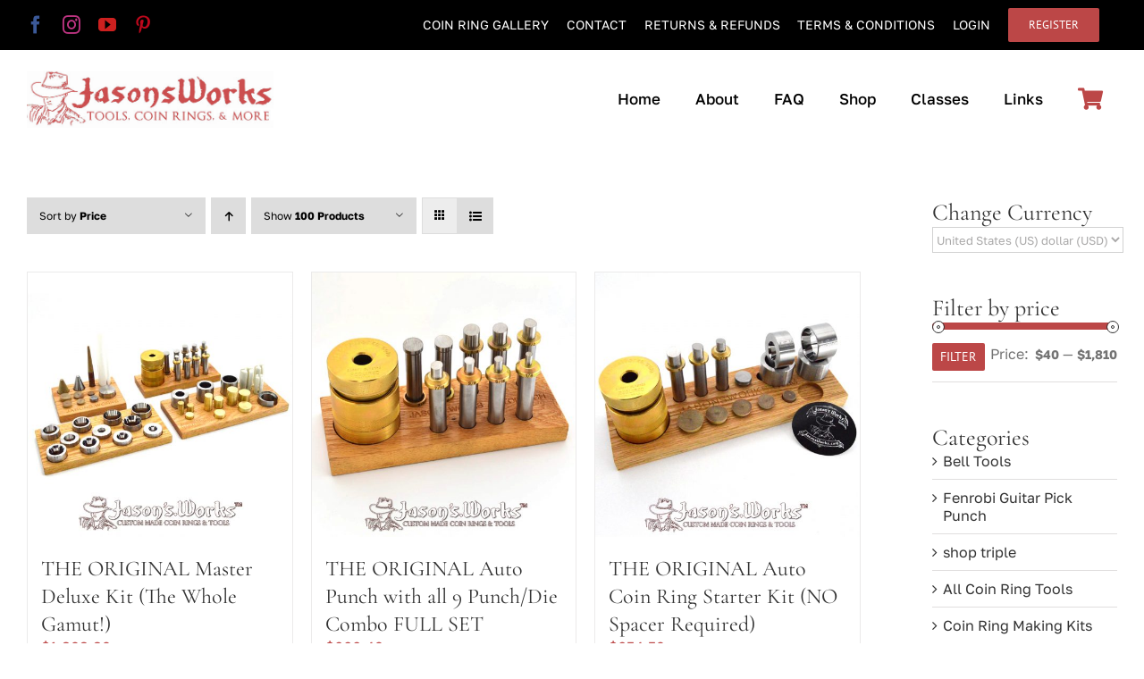

--- FILE ---
content_type: text/html; charset=UTF-8
request_url: https://jasons.works/wp-admin/admin-ajax.php
body_size: -315
content:
<input type="hidden" id="fusion-form-nonce-10496" name="fusion-form-nonce-10496" value="0c914188ac" />

--- FILE ---
content_type: application/x-javascript
request_url: https://jasons.works/wp-content/plugins/woocommerce-smart-orders-page/js/front.js?ver=6.9
body_size: 281
content:
/**
 * WCSOP actions on the front.
 */

(function($) {

    /**
     * Lookup order.
     */
    function lookupOrder(e) {
        e.preventDefault();

        $lookup_btn = $(this);
        $lookup_form = $(this).closest("form");

        // for the my account
        $lookup_number_elem = $("input#lookup_order_number");
        lookup_number = $("input#lookup_order_number").val();
        $lookup_email_elem = $("input#lookup_order_number");
        lookup_email = "";        

        $lookup_form.children(".woocommerce-error").remove();
        $lookup_form.children("p").children(".woocommerce-error").remove();

        // if the widget was used
        if($lookup_form.attr("id") == "wcsop_lookup_widget") {
            $lookup_number_elem = $("input#wcsop_lookup_order_widget__number");
            lookup_number = $("input#wcsop_lookup_order_widget__number").val();
            $lookup_email_elem = $("input#wcsop_lookup_order_widget__email");
            lookup_email = $("input#wcsop_lookup_order_widget__email").val();            
        }

        $lookup_form.block({
            message: null,
			overlayCSS: {
				background: '#fff',
				opacity: 0.6
			}
        });

        var data = {
            action: "wcsop_get_order",
            wcsop_number: lookup_number,
            wcsop_email: lookup_email,
        };

        $.post(wcsop.ajaxurl, data, function(response) {
            response = JSON.parse(response);
            if(response.error) {
                //throw error
                $(response.error.message).insertBefore($lookup_btn);
            } else if(response.logged) {
                $lookup_form.attr("action", response.logged);
                $lookup_form.submit();
            } else if(response.not_logged) {
                $lookup_form.submit();
            }
            $lookup_form.unblock();
        });
    }

    /**
     * Remove all the errors in current form
     */
    function removeWCErrors(e) {
        $("#wcsop_lookup_widget").children(".woocommerce-error").remove();
        $(".lookup-order").children("p").children(".woocommerce-error").remove();
    }

    $(document).on("click", "#wcsop_lookup_order", lookupOrder);
    $(document).on("click", "#wcsop_lookup_order_widget__button", lookupOrder);

    $(document).on("change click", "input#lookup_order_number, input#wcsop_lookup_order_widget__number, input#wcsop_lookup_order_widget__email", removeWCErrors);

})(jQuery);